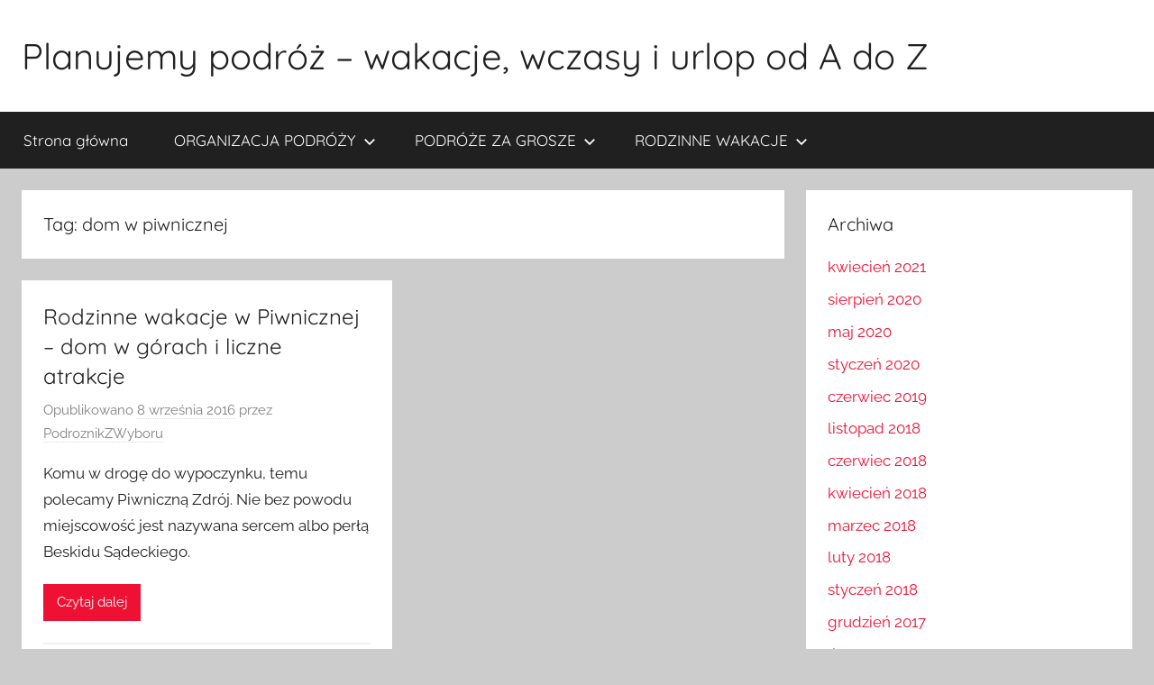

--- FILE ---
content_type: text/html; charset=UTF-8
request_url: https://planujemypodroz.pl/tag/dom-w-piwnicznej/
body_size: 7929
content:
<!DOCTYPE html>
<html dir="ltr" lang="pl-PL" prefix="og: https://ogp.me/ns#">

<head>
<meta charset="UTF-8">
<meta name="viewport" content="width=device-width, initial-scale=1">
<link rel="profile" href="http://gmpg.org/xfn/11">

<title>dom w piwnicznej | Planujemy podróż - wakacje, wczasy i urlop od A do Z</title>
	<style>img:is([sizes="auto" i], [sizes^="auto," i]) { contain-intrinsic-size: 3000px 1500px }</style>
	
		<!-- All in One SEO 4.8.9 - aioseo.com -->
	<meta name="robots" content="max-image-preview:large" />
	<meta name="google-site-verification" content="xiixYcXNF2ZeVzL5KFg8PA2fYxCUHI9YAIZFUegCGnU" />
	<link rel="canonical" href="https://planujemypodroz.pl/tag/dom-w-piwnicznej/" />
	<meta name="generator" content="All in One SEO (AIOSEO) 4.8.9" />
		<script type="application/ld+json" class="aioseo-schema">
			{"@context":"https:\/\/schema.org","@graph":[{"@type":"BreadcrumbList","@id":"https:\/\/planujemypodroz.pl\/tag\/dom-w-piwnicznej\/#breadcrumblist","itemListElement":[{"@type":"ListItem","@id":"https:\/\/planujemypodroz.pl#listItem","position":1,"name":"Home","item":"https:\/\/planujemypodroz.pl","nextItem":{"@type":"ListItem","@id":"https:\/\/planujemypodroz.pl\/tag\/dom-w-piwnicznej\/#listItem","name":"dom w piwnicznej"}},{"@type":"ListItem","@id":"https:\/\/planujemypodroz.pl\/tag\/dom-w-piwnicznej\/#listItem","position":2,"name":"dom w piwnicznej","previousItem":{"@type":"ListItem","@id":"https:\/\/planujemypodroz.pl#listItem","name":"Home"}}]},{"@type":"CollectionPage","@id":"https:\/\/planujemypodroz.pl\/tag\/dom-w-piwnicznej\/#collectionpage","url":"https:\/\/planujemypodroz.pl\/tag\/dom-w-piwnicznej\/","name":"dom w piwnicznej | Planujemy podr\u00f3\u017c - wakacje, wczasy i urlop od A do Z","inLanguage":"pl-PL","isPartOf":{"@id":"https:\/\/planujemypodroz.pl\/#website"},"breadcrumb":{"@id":"https:\/\/planujemypodroz.pl\/tag\/dom-w-piwnicznej\/#breadcrumblist"}},{"@type":"Organization","@id":"https:\/\/planujemypodroz.pl\/#organization","name":"Planujemy podr\u00f3\u017c - wakacje, wczasy i urlop od A do Z","url":"https:\/\/planujemypodroz.pl\/"},{"@type":"WebSite","@id":"https:\/\/planujemypodroz.pl\/#website","url":"https:\/\/planujemypodroz.pl\/","name":"Planujemy podr\u00f3\u017c - wakacje, wczasy i urlop od A do Z","inLanguage":"pl-PL","publisher":{"@id":"https:\/\/planujemypodroz.pl\/#organization"}}]}
		</script>
		<!-- All in One SEO -->

<link rel="alternate" type="application/rss+xml" title="Planujemy podróż - wakacje, wczasy i urlop od A do Z &raquo; Kanał z wpisami" href="https://planujemypodroz.pl/feed/" />
<link rel="alternate" type="application/rss+xml" title="Planujemy podróż - wakacje, wczasy i urlop od A do Z &raquo; Kanał z komentarzami" href="https://planujemypodroz.pl/comments/feed/" />
<link rel="alternate" type="application/rss+xml" title="Planujemy podróż - wakacje, wczasy i urlop od A do Z &raquo; Kanał z wpisami otagowanymi jako dom w piwnicznej" href="https://planujemypodroz.pl/tag/dom-w-piwnicznej/feed/" />
<script type="text/javascript">
/* <![CDATA[ */
window._wpemojiSettings = {"baseUrl":"https:\/\/s.w.org\/images\/core\/emoji\/16.0.1\/72x72\/","ext":".png","svgUrl":"https:\/\/s.w.org\/images\/core\/emoji\/16.0.1\/svg\/","svgExt":".svg","source":{"concatemoji":"https:\/\/planujemypodroz.pl\/wp-includes\/js\/wp-emoji-release.min.js?ver=6.8.3"}};
/*! This file is auto-generated */
!function(s,n){var o,i,e;function c(e){try{var t={supportTests:e,timestamp:(new Date).valueOf()};sessionStorage.setItem(o,JSON.stringify(t))}catch(e){}}function p(e,t,n){e.clearRect(0,0,e.canvas.width,e.canvas.height),e.fillText(t,0,0);var t=new Uint32Array(e.getImageData(0,0,e.canvas.width,e.canvas.height).data),a=(e.clearRect(0,0,e.canvas.width,e.canvas.height),e.fillText(n,0,0),new Uint32Array(e.getImageData(0,0,e.canvas.width,e.canvas.height).data));return t.every(function(e,t){return e===a[t]})}function u(e,t){e.clearRect(0,0,e.canvas.width,e.canvas.height),e.fillText(t,0,0);for(var n=e.getImageData(16,16,1,1),a=0;a<n.data.length;a++)if(0!==n.data[a])return!1;return!0}function f(e,t,n,a){switch(t){case"flag":return n(e,"\ud83c\udff3\ufe0f\u200d\u26a7\ufe0f","\ud83c\udff3\ufe0f\u200b\u26a7\ufe0f")?!1:!n(e,"\ud83c\udde8\ud83c\uddf6","\ud83c\udde8\u200b\ud83c\uddf6")&&!n(e,"\ud83c\udff4\udb40\udc67\udb40\udc62\udb40\udc65\udb40\udc6e\udb40\udc67\udb40\udc7f","\ud83c\udff4\u200b\udb40\udc67\u200b\udb40\udc62\u200b\udb40\udc65\u200b\udb40\udc6e\u200b\udb40\udc67\u200b\udb40\udc7f");case"emoji":return!a(e,"\ud83e\udedf")}return!1}function g(e,t,n,a){var r="undefined"!=typeof WorkerGlobalScope&&self instanceof WorkerGlobalScope?new OffscreenCanvas(300,150):s.createElement("canvas"),o=r.getContext("2d",{willReadFrequently:!0}),i=(o.textBaseline="top",o.font="600 32px Arial",{});return e.forEach(function(e){i[e]=t(o,e,n,a)}),i}function t(e){var t=s.createElement("script");t.src=e,t.defer=!0,s.head.appendChild(t)}"undefined"!=typeof Promise&&(o="wpEmojiSettingsSupports",i=["flag","emoji"],n.supports={everything:!0,everythingExceptFlag:!0},e=new Promise(function(e){s.addEventListener("DOMContentLoaded",e,{once:!0})}),new Promise(function(t){var n=function(){try{var e=JSON.parse(sessionStorage.getItem(o));if("object"==typeof e&&"number"==typeof e.timestamp&&(new Date).valueOf()<e.timestamp+604800&&"object"==typeof e.supportTests)return e.supportTests}catch(e){}return null}();if(!n){if("undefined"!=typeof Worker&&"undefined"!=typeof OffscreenCanvas&&"undefined"!=typeof URL&&URL.createObjectURL&&"undefined"!=typeof Blob)try{var e="postMessage("+g.toString()+"("+[JSON.stringify(i),f.toString(),p.toString(),u.toString()].join(",")+"));",a=new Blob([e],{type:"text/javascript"}),r=new Worker(URL.createObjectURL(a),{name:"wpTestEmojiSupports"});return void(r.onmessage=function(e){c(n=e.data),r.terminate(),t(n)})}catch(e){}c(n=g(i,f,p,u))}t(n)}).then(function(e){for(var t in e)n.supports[t]=e[t],n.supports.everything=n.supports.everything&&n.supports[t],"flag"!==t&&(n.supports.everythingExceptFlag=n.supports.everythingExceptFlag&&n.supports[t]);n.supports.everythingExceptFlag=n.supports.everythingExceptFlag&&!n.supports.flag,n.DOMReady=!1,n.readyCallback=function(){n.DOMReady=!0}}).then(function(){return e}).then(function(){var e;n.supports.everything||(n.readyCallback(),(e=n.source||{}).concatemoji?t(e.concatemoji):e.wpemoji&&e.twemoji&&(t(e.twemoji),t(e.wpemoji)))}))}((window,document),window._wpemojiSettings);
/* ]]> */
</script>
<link rel='stylesheet' id='donovan-theme-fonts-css' href='https://planujemypodroz.pl/wp-content/fonts/25ba3f750f0c58ba69575be508c98ff8.css?ver=20201110' type='text/css' media='all' />
<style id='wp-emoji-styles-inline-css' type='text/css'>

	img.wp-smiley, img.emoji {
		display: inline !important;
		border: none !important;
		box-shadow: none !important;
		height: 1em !important;
		width: 1em !important;
		margin: 0 0.07em !important;
		vertical-align: -0.1em !important;
		background: none !important;
		padding: 0 !important;
	}
</style>
<link rel='stylesheet' id='wp-block-library-css' href='https://planujemypodroz.pl/wp-includes/css/dist/block-library/style.min.css?ver=6.8.3' type='text/css' media='all' />
<style id='classic-theme-styles-inline-css' type='text/css'>
/*! This file is auto-generated */
.wp-block-button__link{color:#fff;background-color:#32373c;border-radius:9999px;box-shadow:none;text-decoration:none;padding:calc(.667em + 2px) calc(1.333em + 2px);font-size:1.125em}.wp-block-file__button{background:#32373c;color:#fff;text-decoration:none}
</style>
<style id='global-styles-inline-css' type='text/css'>
:root{--wp--preset--aspect-ratio--square: 1;--wp--preset--aspect-ratio--4-3: 4/3;--wp--preset--aspect-ratio--3-4: 3/4;--wp--preset--aspect-ratio--3-2: 3/2;--wp--preset--aspect-ratio--2-3: 2/3;--wp--preset--aspect-ratio--16-9: 16/9;--wp--preset--aspect-ratio--9-16: 9/16;--wp--preset--color--black: #000000;--wp--preset--color--cyan-bluish-gray: #abb8c3;--wp--preset--color--white: #ffffff;--wp--preset--color--pale-pink: #f78da7;--wp--preset--color--vivid-red: #cf2e2e;--wp--preset--color--luminous-vivid-orange: #ff6900;--wp--preset--color--luminous-vivid-amber: #fcb900;--wp--preset--color--light-green-cyan: #7bdcb5;--wp--preset--color--vivid-green-cyan: #00d084;--wp--preset--color--pale-cyan-blue: #8ed1fc;--wp--preset--color--vivid-cyan-blue: #0693e3;--wp--preset--color--vivid-purple: #9b51e0;--wp--preset--color--primary: #ee1133;--wp--preset--color--secondary: #d5001a;--wp--preset--color--tertiary: #bb0000;--wp--preset--color--accent: #1153ee;--wp--preset--color--highlight: #eedc11;--wp--preset--color--light-gray: #f2f2f2;--wp--preset--color--gray: #666666;--wp--preset--color--dark-gray: #202020;--wp--preset--gradient--vivid-cyan-blue-to-vivid-purple: linear-gradient(135deg,rgba(6,147,227,1) 0%,rgb(155,81,224) 100%);--wp--preset--gradient--light-green-cyan-to-vivid-green-cyan: linear-gradient(135deg,rgb(122,220,180) 0%,rgb(0,208,130) 100%);--wp--preset--gradient--luminous-vivid-amber-to-luminous-vivid-orange: linear-gradient(135deg,rgba(252,185,0,1) 0%,rgba(255,105,0,1) 100%);--wp--preset--gradient--luminous-vivid-orange-to-vivid-red: linear-gradient(135deg,rgba(255,105,0,1) 0%,rgb(207,46,46) 100%);--wp--preset--gradient--very-light-gray-to-cyan-bluish-gray: linear-gradient(135deg,rgb(238,238,238) 0%,rgb(169,184,195) 100%);--wp--preset--gradient--cool-to-warm-spectrum: linear-gradient(135deg,rgb(74,234,220) 0%,rgb(151,120,209) 20%,rgb(207,42,186) 40%,rgb(238,44,130) 60%,rgb(251,105,98) 80%,rgb(254,248,76) 100%);--wp--preset--gradient--blush-light-purple: linear-gradient(135deg,rgb(255,206,236) 0%,rgb(152,150,240) 100%);--wp--preset--gradient--blush-bordeaux: linear-gradient(135deg,rgb(254,205,165) 0%,rgb(254,45,45) 50%,rgb(107,0,62) 100%);--wp--preset--gradient--luminous-dusk: linear-gradient(135deg,rgb(255,203,112) 0%,rgb(199,81,192) 50%,rgb(65,88,208) 100%);--wp--preset--gradient--pale-ocean: linear-gradient(135deg,rgb(255,245,203) 0%,rgb(182,227,212) 50%,rgb(51,167,181) 100%);--wp--preset--gradient--electric-grass: linear-gradient(135deg,rgb(202,248,128) 0%,rgb(113,206,126) 100%);--wp--preset--gradient--midnight: linear-gradient(135deg,rgb(2,3,129) 0%,rgb(40,116,252) 100%);--wp--preset--font-size--small: 13px;--wp--preset--font-size--medium: 20px;--wp--preset--font-size--large: 36px;--wp--preset--font-size--x-large: 42px;--wp--preset--spacing--20: 0.44rem;--wp--preset--spacing--30: 0.67rem;--wp--preset--spacing--40: 1rem;--wp--preset--spacing--50: 1.5rem;--wp--preset--spacing--60: 2.25rem;--wp--preset--spacing--70: 3.38rem;--wp--preset--spacing--80: 5.06rem;--wp--preset--shadow--natural: 6px 6px 9px rgba(0, 0, 0, 0.2);--wp--preset--shadow--deep: 12px 12px 50px rgba(0, 0, 0, 0.4);--wp--preset--shadow--sharp: 6px 6px 0px rgba(0, 0, 0, 0.2);--wp--preset--shadow--outlined: 6px 6px 0px -3px rgba(255, 255, 255, 1), 6px 6px rgba(0, 0, 0, 1);--wp--preset--shadow--crisp: 6px 6px 0px rgba(0, 0, 0, 1);}:where(.is-layout-flex){gap: 0.5em;}:where(.is-layout-grid){gap: 0.5em;}body .is-layout-flex{display: flex;}.is-layout-flex{flex-wrap: wrap;align-items: center;}.is-layout-flex > :is(*, div){margin: 0;}body .is-layout-grid{display: grid;}.is-layout-grid > :is(*, div){margin: 0;}:where(.wp-block-columns.is-layout-flex){gap: 2em;}:where(.wp-block-columns.is-layout-grid){gap: 2em;}:where(.wp-block-post-template.is-layout-flex){gap: 1.25em;}:where(.wp-block-post-template.is-layout-grid){gap: 1.25em;}.has-black-color{color: var(--wp--preset--color--black) !important;}.has-cyan-bluish-gray-color{color: var(--wp--preset--color--cyan-bluish-gray) !important;}.has-white-color{color: var(--wp--preset--color--white) !important;}.has-pale-pink-color{color: var(--wp--preset--color--pale-pink) !important;}.has-vivid-red-color{color: var(--wp--preset--color--vivid-red) !important;}.has-luminous-vivid-orange-color{color: var(--wp--preset--color--luminous-vivid-orange) !important;}.has-luminous-vivid-amber-color{color: var(--wp--preset--color--luminous-vivid-amber) !important;}.has-light-green-cyan-color{color: var(--wp--preset--color--light-green-cyan) !important;}.has-vivid-green-cyan-color{color: var(--wp--preset--color--vivid-green-cyan) !important;}.has-pale-cyan-blue-color{color: var(--wp--preset--color--pale-cyan-blue) !important;}.has-vivid-cyan-blue-color{color: var(--wp--preset--color--vivid-cyan-blue) !important;}.has-vivid-purple-color{color: var(--wp--preset--color--vivid-purple) !important;}.has-black-background-color{background-color: var(--wp--preset--color--black) !important;}.has-cyan-bluish-gray-background-color{background-color: var(--wp--preset--color--cyan-bluish-gray) !important;}.has-white-background-color{background-color: var(--wp--preset--color--white) !important;}.has-pale-pink-background-color{background-color: var(--wp--preset--color--pale-pink) !important;}.has-vivid-red-background-color{background-color: var(--wp--preset--color--vivid-red) !important;}.has-luminous-vivid-orange-background-color{background-color: var(--wp--preset--color--luminous-vivid-orange) !important;}.has-luminous-vivid-amber-background-color{background-color: var(--wp--preset--color--luminous-vivid-amber) !important;}.has-light-green-cyan-background-color{background-color: var(--wp--preset--color--light-green-cyan) !important;}.has-vivid-green-cyan-background-color{background-color: var(--wp--preset--color--vivid-green-cyan) !important;}.has-pale-cyan-blue-background-color{background-color: var(--wp--preset--color--pale-cyan-blue) !important;}.has-vivid-cyan-blue-background-color{background-color: var(--wp--preset--color--vivid-cyan-blue) !important;}.has-vivid-purple-background-color{background-color: var(--wp--preset--color--vivid-purple) !important;}.has-black-border-color{border-color: var(--wp--preset--color--black) !important;}.has-cyan-bluish-gray-border-color{border-color: var(--wp--preset--color--cyan-bluish-gray) !important;}.has-white-border-color{border-color: var(--wp--preset--color--white) !important;}.has-pale-pink-border-color{border-color: var(--wp--preset--color--pale-pink) !important;}.has-vivid-red-border-color{border-color: var(--wp--preset--color--vivid-red) !important;}.has-luminous-vivid-orange-border-color{border-color: var(--wp--preset--color--luminous-vivid-orange) !important;}.has-luminous-vivid-amber-border-color{border-color: var(--wp--preset--color--luminous-vivid-amber) !important;}.has-light-green-cyan-border-color{border-color: var(--wp--preset--color--light-green-cyan) !important;}.has-vivid-green-cyan-border-color{border-color: var(--wp--preset--color--vivid-green-cyan) !important;}.has-pale-cyan-blue-border-color{border-color: var(--wp--preset--color--pale-cyan-blue) !important;}.has-vivid-cyan-blue-border-color{border-color: var(--wp--preset--color--vivid-cyan-blue) !important;}.has-vivid-purple-border-color{border-color: var(--wp--preset--color--vivid-purple) !important;}.has-vivid-cyan-blue-to-vivid-purple-gradient-background{background: var(--wp--preset--gradient--vivid-cyan-blue-to-vivid-purple) !important;}.has-light-green-cyan-to-vivid-green-cyan-gradient-background{background: var(--wp--preset--gradient--light-green-cyan-to-vivid-green-cyan) !important;}.has-luminous-vivid-amber-to-luminous-vivid-orange-gradient-background{background: var(--wp--preset--gradient--luminous-vivid-amber-to-luminous-vivid-orange) !important;}.has-luminous-vivid-orange-to-vivid-red-gradient-background{background: var(--wp--preset--gradient--luminous-vivid-orange-to-vivid-red) !important;}.has-very-light-gray-to-cyan-bluish-gray-gradient-background{background: var(--wp--preset--gradient--very-light-gray-to-cyan-bluish-gray) !important;}.has-cool-to-warm-spectrum-gradient-background{background: var(--wp--preset--gradient--cool-to-warm-spectrum) !important;}.has-blush-light-purple-gradient-background{background: var(--wp--preset--gradient--blush-light-purple) !important;}.has-blush-bordeaux-gradient-background{background: var(--wp--preset--gradient--blush-bordeaux) !important;}.has-luminous-dusk-gradient-background{background: var(--wp--preset--gradient--luminous-dusk) !important;}.has-pale-ocean-gradient-background{background: var(--wp--preset--gradient--pale-ocean) !important;}.has-electric-grass-gradient-background{background: var(--wp--preset--gradient--electric-grass) !important;}.has-midnight-gradient-background{background: var(--wp--preset--gradient--midnight) !important;}.has-small-font-size{font-size: var(--wp--preset--font-size--small) !important;}.has-medium-font-size{font-size: var(--wp--preset--font-size--medium) !important;}.has-large-font-size{font-size: var(--wp--preset--font-size--large) !important;}.has-x-large-font-size{font-size: var(--wp--preset--font-size--x-large) !important;}
:where(.wp-block-post-template.is-layout-flex){gap: 1.25em;}:where(.wp-block-post-template.is-layout-grid){gap: 1.25em;}
:where(.wp-block-columns.is-layout-flex){gap: 2em;}:where(.wp-block-columns.is-layout-grid){gap: 2em;}
:root :where(.wp-block-pullquote){font-size: 1.5em;line-height: 1.6;}
</style>
<link rel='stylesheet' id='cptch_stylesheet-css' href='https://planujemypodroz.pl/wp-content/plugins/captcha/css/front_end_style.css?ver=4.4.5' type='text/css' media='all' />
<link rel='stylesheet' id='dashicons-css' href='https://planujemypodroz.pl/wp-includes/css/dashicons.min.css?ver=6.8.3' type='text/css' media='all' />
<link rel='stylesheet' id='cptch_desktop_style-css' href='https://planujemypodroz.pl/wp-content/plugins/captcha/css/desktop_style.css?ver=4.4.5' type='text/css' media='all' />
<link rel='stylesheet' id='cntctfrm_form_style-css' href='https://planujemypodroz.pl/wp-content/plugins/contact-form-plugin/css/form_style.css?ver=4.3.4' type='text/css' media='all' />
<link rel='stylesheet' id='donovan-stylesheet-css' href='https://planujemypodroz.pl/wp-content/themes/donovan/style.css?ver=1.9.1' type='text/css' media='all' />
<script type="text/javascript" src="https://planujemypodroz.pl/wp-content/themes/donovan/assets/js/svgxuse.min.js?ver=1.2.6" id="svgxuse-js"></script>
<link rel="https://api.w.org/" href="https://planujemypodroz.pl/wp-json/" /><link rel="alternate" title="JSON" type="application/json" href="https://planujemypodroz.pl/wp-json/wp/v2/tags/609" /><link rel="EditURI" type="application/rsd+xml" title="RSD" href="https://planujemypodroz.pl/xmlrpc.php?rsd" />
<meta name="generator" content="WordPress 6.8.3" />
</head>

<body class="archive tag tag-dom-w-piwnicznej tag-609 wp-embed-responsive wp-theme-donovan blog-grid-layout hfeed">

	<div id="page" class="site">
		<a class="skip-link screen-reader-text" href="#content">Przejdź do treści</a>

		
		
		<header id="masthead" class="site-header clearfix" role="banner">

			<div class="header-main container clearfix">

				<div id="logo" class="site-branding clearfix">

										
			<p class="site-title"><a href="https://planujemypodroz.pl/" rel="home">Planujemy podróż &#8211; wakacje, wczasy i urlop od A do Z</a></p>

							
				</div><!-- .site-branding -->

				
			</div><!-- .header-main -->

			

	<div id="main-navigation-wrap" class="primary-navigation-wrap">

		<div id="main-navigation-container" class="primary-navigation-container container">

			
			<button class="primary-menu-toggle menu-toggle" aria-controls="primary-menu" aria-expanded="false" >
				<svg class="icon icon-menu" aria-hidden="true" role="img"> <use xlink:href="https://planujemypodroz.pl/wp-content/themes/donovan/assets/icons/genericons-neue.svg#menu"></use> </svg><svg class="icon icon-close" aria-hidden="true" role="img"> <use xlink:href="https://planujemypodroz.pl/wp-content/themes/donovan/assets/icons/genericons-neue.svg#close"></use> </svg>				<span class="menu-toggle-text">Menu</span>
			</button>

			<div class="primary-navigation">

				<nav id="site-navigation" class="main-navigation" role="navigation"  aria-label="Menu główne">

					<ul id="primary-menu" class="menu"><li id="menu-item-164" class="menu-item menu-item-type-custom menu-item-object-custom menu-item-home menu-item-164"><a href="http://planujemypodroz.pl/">Strona główna</a></li>
<li id="menu-item-71" class="menu-item menu-item-type-taxonomy menu-item-object-category menu-item-has-children menu-item-71"><a href="https://planujemypodroz.pl/organizacja-podrozy/">ORGANIZACJA PODRÓŻY<svg class="icon icon-expand" aria-hidden="true" role="img"> <use xlink:href="https://planujemypodroz.pl/wp-content/themes/donovan/assets/icons/genericons-neue.svg#expand"></use> </svg></a>
<ul class="sub-menu">
	<li id="menu-item-72" class="menu-item menu-item-type-taxonomy menu-item-object-category menu-item-has-children menu-item-72"><a href="https://planujemypodroz.pl/organizacja-podrozy/informacje-praktyczne/">Informacje praktyczne<svg class="icon icon-expand" aria-hidden="true" role="img"> <use xlink:href="https://planujemypodroz.pl/wp-content/themes/donovan/assets/icons/genericons-neue.svg#expand"></use> </svg></a>
	<ul class="sub-menu">
		<li id="menu-item-73" class="menu-item menu-item-type-taxonomy menu-item-object-category menu-item-73"><a href="https://planujemypodroz.pl/organizacja-podrozy/informacje-praktyczne/podroz-autokarem/">podróż autokarem</a></li>
		<li id="menu-item-74" class="menu-item menu-item-type-taxonomy menu-item-object-category menu-item-74"><a href="https://planujemypodroz.pl/organizacja-podrozy/informacje-praktyczne/podroz-pociagiem/">podróż pociągiem</a></li>
		<li id="menu-item-75" class="menu-item menu-item-type-taxonomy menu-item-object-category menu-item-75"><a href="https://planujemypodroz.pl/organizacja-podrozy/informacje-praktyczne/podroz-samochodem/">podróż samochodem</a></li>
		<li id="menu-item-76" class="menu-item menu-item-type-taxonomy menu-item-object-category menu-item-76"><a href="https://planujemypodroz.pl/organizacja-podrozy/informacje-praktyczne/podroz-samolotem/">podróż samolotem</a></li>
	</ul>
</li>
	<li id="menu-item-77" class="menu-item menu-item-type-taxonomy menu-item-object-category menu-item-77"><a href="https://planujemypodroz.pl/organizacja-podrozy/przewodniki-turystyczne/">Przewodniki turystyczne</a></li>
</ul>
</li>
<li id="menu-item-78" class="menu-item menu-item-type-taxonomy menu-item-object-category menu-item-has-children menu-item-78"><a href="https://planujemypodroz.pl/podroze-za-grosze/">PODRÓŻE ZA GROSZE<svg class="icon icon-expand" aria-hidden="true" role="img"> <use xlink:href="https://planujemypodroz.pl/wp-content/themes/donovan/assets/icons/genericons-neue.svg#expand"></use> </svg></a>
<ul class="sub-menu">
	<li id="menu-item-79" class="menu-item menu-item-type-taxonomy menu-item-object-category menu-item-has-children menu-item-79"><a href="https://planujemypodroz.pl/podroze-za-grosze/tanie-podrozowanie/">Tanie podróżowanie<svg class="icon icon-expand" aria-hidden="true" role="img"> <use xlink:href="https://planujemypodroz.pl/wp-content/themes/donovan/assets/icons/genericons-neue.svg#expand"></use> </svg></a>
	<ul class="sub-menu">
		<li id="menu-item-80" class="menu-item menu-item-type-taxonomy menu-item-object-category menu-item-80"><a href="https://planujemypodroz.pl/podroze-za-grosze/tanie-podrozowanie/tanie-bilety/">tanie bilety</a></li>
		<li id="menu-item-81" class="menu-item menu-item-type-taxonomy menu-item-object-category menu-item-81"><a href="https://planujemypodroz.pl/podroze-za-grosze/tanie-podrozowanie/tanie-noclegi/">tanie noclegi</a></li>
		<li id="menu-item-82" class="menu-item menu-item-type-taxonomy menu-item-object-category menu-item-82"><a href="https://planujemypodroz.pl/podroze-za-grosze/tanie-podrozowanie/tanie-zwiedzanie/">tanie zwiedzanie</a></li>
	</ul>
</li>
</ul>
</li>
<li id="menu-item-101" class="menu-item menu-item-type-taxonomy menu-item-object-category menu-item-has-children menu-item-101"><a href="https://planujemypodroz.pl/rodzinne-wakacje-2/">RODZINNE WAKACJE<svg class="icon icon-expand" aria-hidden="true" role="img"> <use xlink:href="https://planujemypodroz.pl/wp-content/themes/donovan/assets/icons/genericons-neue.svg#expand"></use> </svg></a>
<ul class="sub-menu">
	<li id="menu-item-106" class="menu-item menu-item-type-taxonomy menu-item-object-category menu-item-106"><a href="https://planujemypodroz.pl/rodzinne-wakacje-2/rodzinne-podroze/">Rodzinne podróże</a></li>
	<li id="menu-item-102" class="menu-item menu-item-type-taxonomy menu-item-object-category menu-item-102"><a href="https://planujemypodroz.pl/rodzinne-wakacje-2/hotele-i-osrodki-dla-rodzin-z-dziecmi/">Hotele i ośrodki dla rodzin z dziećmi</a></li>
	<li id="menu-item-103" class="menu-item menu-item-type-taxonomy menu-item-object-category menu-item-103"><a href="https://planujemypodroz.pl/rodzinne-wakacje-2/kursy-jezykowe-dla-dzieci/">Kursy językowe dla dzieci</a></li>
	<li id="menu-item-104" class="menu-item menu-item-type-taxonomy menu-item-object-category menu-item-104"><a href="https://planujemypodroz.pl/rodzinne-wakacje-2/obozy-i-kolonie/">Obozy i kolonie</a></li>
	<li id="menu-item-105" class="menu-item menu-item-type-taxonomy menu-item-object-category menu-item-105"><a href="https://planujemypodroz.pl/rodzinne-wakacje-2/rodzinna-rozrywka/">Rodzinna rozrywka</a></li>
	<li id="menu-item-107" class="menu-item menu-item-type-taxonomy menu-item-object-category menu-item-107"><a href="https://planujemypodroz.pl/rodzinne-wakacje-2/wakacje-w-miescie/">Wakacje w mieście</a></li>
</ul>
</li>
</ul>				</nav><!-- #site-navigation -->

			</div><!-- .primary-navigation -->

		</div>

	</div>



			
			
		</header><!-- #masthead -->

		
		<div id="content" class="site-content container">

			
	<div id="primary" class="content-archive content-area">
		<main id="main" class="site-main" role="main">

		
			<header class="archive-header">

				<h1 class="archive-title">Tag: <span>dom w piwnicznej</span></h1>				
			</header><!-- .archive-header -->

			<div id="post-wrapper" class="post-wrapper">

			
<article id="post-1039" class="post-1039 post type-post status-publish format-standard hentry category-hotele-i-osrodki-dla-rodzin-z-dziecmi category-rodzinna-rozrywka category-rodzinne-podroze category-rodzinne-wakacje-2 tag-dom-w-gorach tag-dom-w-piwnicznej tag-dom-z-widokiem tag-piwniczna-zdroj">

	
	<div class="post-content">

		<header class="entry-header">

			<h2 class="entry-title"><a href="https://planujemypodroz.pl/wakacje-dom-w-gorach-i-liczne-atrakcje/" rel="bookmark">Rodzinne wakacje w Piwnicznej – dom w górach i liczne atrakcje</a></h2>
			<div class="entry-meta post-details"><span class="posted-on meta-date">Opublikowano <a href="https://planujemypodroz.pl/wakacje-dom-w-gorach-i-liczne-atrakcje/" rel="bookmark"><time class="entry-date published" datetime="2016-09-08T19:13:24+02:00">8 września 2016</time><time class="updated" datetime="2016-09-26T09:46:05+02:00">26 września 2016</time></a></span><span class="posted-by meta-author"> przez <span class="author vcard"><a class="url fn n" href="https://planujemypodroz.pl/author/podroznikzwyboru/" title="Zobacz wszystkie wpisy, których autorem jest PodroznikZWyboru" rel="author">PodroznikZWyboru</a></span></span></div>
		</header><!-- .entry-header -->

		<div class="entry-content entry-excerpt clearfix">
			<p>Komu w drogę do wypoczynku, temu polecamy Piwniczną Zdrój. Nie bez powodu miejscowość jest nazywana sercem albo perłą Beskidu Sądeckiego.</p>
			
			<a href="https://planujemypodroz.pl/wakacje-dom-w-gorach-i-liczne-atrakcje/" class="more-link">Czytaj dalej</a>

					</div><!-- .entry-content -->

	</div>

	<footer class="entry-footer post-details">
		<div class="entry-categories"> <svg class="icon icon-category" aria-hidden="true" role="img"> <use xlink:href="https://planujemypodroz.pl/wp-content/themes/donovan/assets/icons/genericons-neue.svg#category"></use> </svg><a href="https://planujemypodroz.pl/rodzinne-wakacje-2/hotele-i-osrodki-dla-rodzin-z-dziecmi/" rel="category tag">hotele i ośrodki dla rodzin z dziećmi</a>, <a href="https://planujemypodroz.pl/rodzinne-wakacje-2/rodzinna-rozrywka/" rel="category tag">rodzinna rozrywka</a>, <a href="https://planujemypodroz.pl/rodzinne-wakacje-2/rodzinne-podroze/" rel="category tag">rodzinne podróże</a>, <a href="https://planujemypodroz.pl/rodzinne-wakacje-2/" rel="category tag">Rodzinne wakacje</a></div>
			<div class="entry-comments">

				<svg class="icon icon-mail" aria-hidden="true" role="img"> <use xlink:href="https://planujemypodroz.pl/wp-content/themes/donovan/assets/icons/genericons-neue.svg#mail"></use> </svg><a href="https://planujemypodroz.pl/wakacje-dom-w-gorach-i-liczne-atrakcje/#respond">Dodaj komentarz</a>
			</div>

				</footer><!-- .entry-footer -->

</article>

			</div>

			
		</main><!-- #main -->
	</div><!-- #primary -->


	<section id="secondary" class="sidebar widget-area clearfix" role="complementary">

		<section id="archives-3" class="widget widget_archive"><h4 class="widget-title">Archiwa</h4>
			<ul>
					<li><a href='https://planujemypodroz.pl/2021/04/'>kwiecień 2021</a></li>
	<li><a href='https://planujemypodroz.pl/2020/08/'>sierpień 2020</a></li>
	<li><a href='https://planujemypodroz.pl/2020/05/'>maj 2020</a></li>
	<li><a href='https://planujemypodroz.pl/2020/01/'>styczeń 2020</a></li>
	<li><a href='https://planujemypodroz.pl/2019/06/'>czerwiec 2019</a></li>
	<li><a href='https://planujemypodroz.pl/2018/11/'>listopad 2018</a></li>
	<li><a href='https://planujemypodroz.pl/2018/06/'>czerwiec 2018</a></li>
	<li><a href='https://planujemypodroz.pl/2018/04/'>kwiecień 2018</a></li>
	<li><a href='https://planujemypodroz.pl/2018/03/'>marzec 2018</a></li>
	<li><a href='https://planujemypodroz.pl/2018/02/'>luty 2018</a></li>
	<li><a href='https://planujemypodroz.pl/2018/01/'>styczeń 2018</a></li>
	<li><a href='https://planujemypodroz.pl/2017/12/'>grudzień 2017</a></li>
	<li><a href='https://planujemypodroz.pl/2017/11/'>listopad 2017</a></li>
	<li><a href='https://planujemypodroz.pl/2017/10/'>październik 2017</a></li>
	<li><a href='https://planujemypodroz.pl/2017/09/'>wrzesień 2017</a></li>
	<li><a href='https://planujemypodroz.pl/2017/08/'>sierpień 2017</a></li>
	<li><a href='https://planujemypodroz.pl/2017/07/'>lipiec 2017</a></li>
	<li><a href='https://planujemypodroz.pl/2017/06/'>czerwiec 2017</a></li>
	<li><a href='https://planujemypodroz.pl/2017/05/'>maj 2017</a></li>
	<li><a href='https://planujemypodroz.pl/2017/04/'>kwiecień 2017</a></li>
	<li><a href='https://planujemypodroz.pl/2017/03/'>marzec 2017</a></li>
	<li><a href='https://planujemypodroz.pl/2017/02/'>luty 2017</a></li>
	<li><a href='https://planujemypodroz.pl/2017/01/'>styczeń 2017</a></li>
	<li><a href='https://planujemypodroz.pl/2016/12/'>grudzień 2016</a></li>
	<li><a href='https://planujemypodroz.pl/2016/11/'>listopad 2016</a></li>
	<li><a href='https://planujemypodroz.pl/2016/10/'>październik 2016</a></li>
	<li><a href='https://planujemypodroz.pl/2016/09/'>wrzesień 2016</a></li>
	<li><a href='https://planujemypodroz.pl/2016/08/'>sierpień 2016</a></li>
	<li><a href='https://planujemypodroz.pl/2016/07/'>lipiec 2016</a></li>
	<li><a href='https://planujemypodroz.pl/2016/06/'>czerwiec 2016</a></li>
	<li><a href='https://planujemypodroz.pl/2016/05/'>maj 2016</a></li>
	<li><a href='https://planujemypodroz.pl/2016/04/'>kwiecień 2016</a></li>
	<li><a href='https://planujemypodroz.pl/2016/03/'>marzec 2016</a></li>
	<li><a href='https://planujemypodroz.pl/2016/02/'>luty 2016</a></li>
	<li><a href='https://planujemypodroz.pl/2016/01/'>styczeń 2016</a></li>
	<li><a href='https://planujemypodroz.pl/2015/12/'>grudzień 2015</a></li>
	<li><a href='https://planujemypodroz.pl/2015/11/'>listopad 2015</a></li>
	<li><a href='https://planujemypodroz.pl/2015/10/'>październik 2015</a></li>
	<li><a href='https://planujemypodroz.pl/2015/09/'>wrzesień 2015</a></li>
	<li><a href='https://planujemypodroz.pl/2015/08/'>sierpień 2015</a></li>
	<li><a href='https://planujemypodroz.pl/2015/07/'>lipiec 2015</a></li>
	<li><a href='https://planujemypodroz.pl/2015/06/'>czerwiec 2015</a></li>
	<li><a href='https://planujemypodroz.pl/2015/05/'>maj 2015</a></li>
	<li><a href='https://planujemypodroz.pl/2015/04/'>kwiecień 2015</a></li>
	<li><a href='https://planujemypodroz.pl/2015/03/'>marzec 2015</a></li>
	<li><a href='https://planujemypodroz.pl/2015/02/'>luty 2015</a></li>
	<li><a href='https://planujemypodroz.pl/2015/01/'>styczeń 2015</a></li>
	<li><a href='https://planujemypodroz.pl/2014/12/'>grudzień 2014</a></li>
	<li><a href='https://planujemypodroz.pl/2014/11/'>listopad 2014</a></li>
	<li><a href='https://planujemypodroz.pl/2014/10/'>październik 2014</a></li>
	<li><a href='https://planujemypodroz.pl/2014/09/'>wrzesień 2014</a></li>
	<li><a href='https://planujemypodroz.pl/2014/08/'>sierpień 2014</a></li>
	<li><a href='https://planujemypodroz.pl/2014/07/'>lipiec 2014</a></li>
	<li><a href='https://planujemypodroz.pl/2014/06/'>czerwiec 2014</a></li>
	<li><a href='https://planujemypodroz.pl/2014/05/'>maj 2014</a></li>
	<li><a href='https://planujemypodroz.pl/2014/04/'>kwiecień 2014</a></li>
	<li><a href='https://planujemypodroz.pl/2014/03/'>marzec 2014</a></li>
	<li><a href='https://planujemypodroz.pl/2014/02/'>luty 2014</a></li>
	<li><a href='https://planujemypodroz.pl/2014/01/'>styczeń 2014</a></li>
	<li><a href='https://planujemypodroz.pl/2013/12/'>grudzień 2013</a></li>
	<li><a href='https://planujemypodroz.pl/2013/11/'>listopad 2013</a></li>
	<li><a href='https://planujemypodroz.pl/2013/10/'>październik 2013</a></li>
	<li><a href='https://planujemypodroz.pl/2013/09/'>wrzesień 2013</a></li>
	<li><a href='https://planujemypodroz.pl/2013/08/'>sierpień 2013</a></li>
	<li><a href='https://planujemypodroz.pl/2013/07/'>lipiec 2013</a></li>
	<li><a href='https://planujemypodroz.pl/2013/06/'>czerwiec 2013</a></li>
	<li><a href='https://planujemypodroz.pl/2013/05/'>maj 2013</a></li>
	<li><a href='https://planujemypodroz.pl/2013/04/'>kwiecień 2013</a></li>
	<li><a href='https://planujemypodroz.pl/2013/03/'>marzec 2013</a></li>
			</ul>

			</section><section id="search-2" class="widget widget_search">
<form role="search" method="get" class="search-form" action="https://planujemypodroz.pl/">
	<label>
		<span class="screen-reader-text">Szukaj:</span>
		<input type="search" class="search-field"
			placeholder="Szukaj &hellip;"
			value="" name="s"
			title="Szukaj:" />
	</label>
	<button type="submit" class="search-submit">
		<svg class="icon icon-search" aria-hidden="true" role="img"> <use xlink:href="https://planujemypodroz.pl/wp-content/themes/donovan/assets/icons/genericons-neue.svg#search"></use> </svg>		<span class="screen-reader-text">Szukaj</span>
	</button>
</form>
</section>
	</section><!-- #secondary -->


	</div><!-- #content -->

	
	<div id="footer" class="footer-wrap">

		<footer id="colophon" class="site-footer container clearfix" role="contentinfo">

			
			<div id="footer-line" class="site-info">
								
		<span class="credit-link">
			Motyw WordPress: Donovan autorstwa ThemeZee.		</span>

					</div><!-- .site-info -->

		</footer><!-- #colophon -->

	</div>

</div><!-- #page -->

<script type="speculationrules">
{"prefetch":[{"source":"document","where":{"and":[{"href_matches":"\/*"},{"not":{"href_matches":["\/wp-*.php","\/wp-admin\/*","\/wp-content\/uploads\/*","\/wp-content\/*","\/wp-content\/plugins\/*","\/wp-content\/themes\/donovan\/*","\/*\\?(.+)"]}},{"not":{"selector_matches":"a[rel~=\"nofollow\"]"}},{"not":{"selector_matches":".no-prefetch, .no-prefetch a"}}]},"eagerness":"conservative"}]}
</script>
<script type="text/javascript" id="donovan-navigation-js-extra">
/* <![CDATA[ */
var donovanScreenReaderText = {"expand":"Rozwi\u0144 menu potomne","collapse":"Zwi\u0144 menu potomne","icon":"<svg class=\"icon icon-expand\" aria-hidden=\"true\" role=\"img\"> <use xlink:href=\"https:\/\/planujemypodroz.pl\/wp-content\/themes\/donovan\/assets\/icons\/genericons-neue.svg#expand\"><\/use> <\/svg>"};
/* ]]> */
</script>
<script type="text/javascript" src="https://planujemypodroz.pl/wp-content/themes/donovan/assets/js/navigation.min.js?ver=20220224" id="donovan-navigation-js"></script>

</body>
</html>